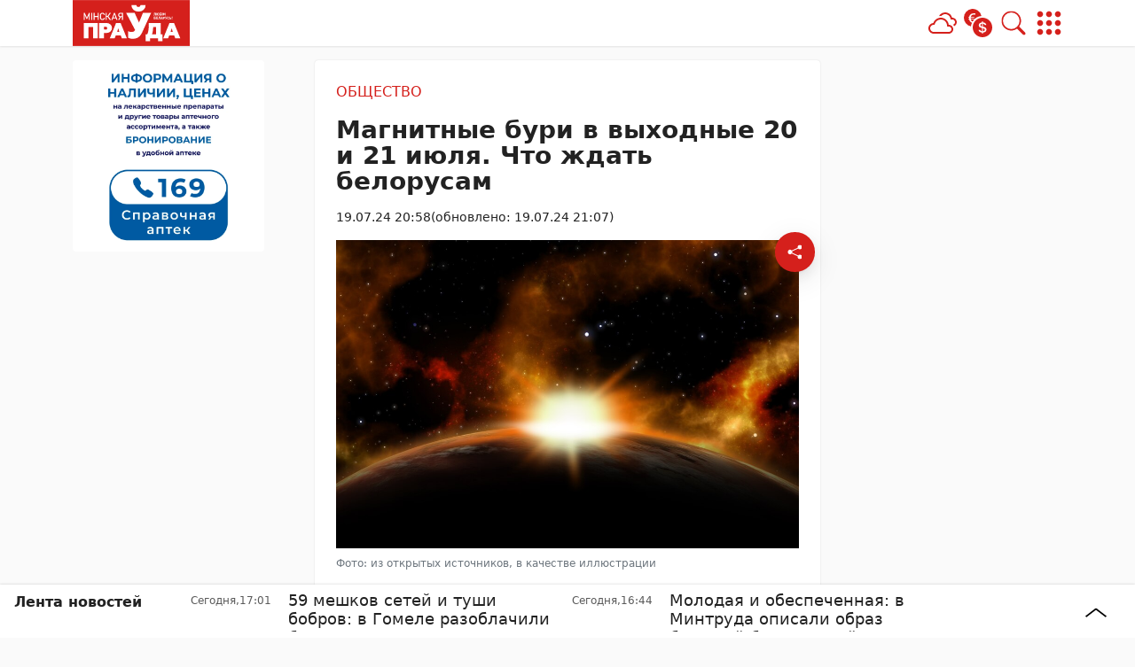

--- FILE ---
content_type: image/svg+xml
request_url: https://mlyn.by/app/themes/MP-News/assets/images/lazyload.svg
body_size: 156
content:
<?xml version="1.0" encoding="UTF-8"?><svg width="300" height="168" xmlns="http://www.w3.org/2000/svg"><rect fill="#cccccc" x="0" y="0" width="300" height="168"/></svg>
